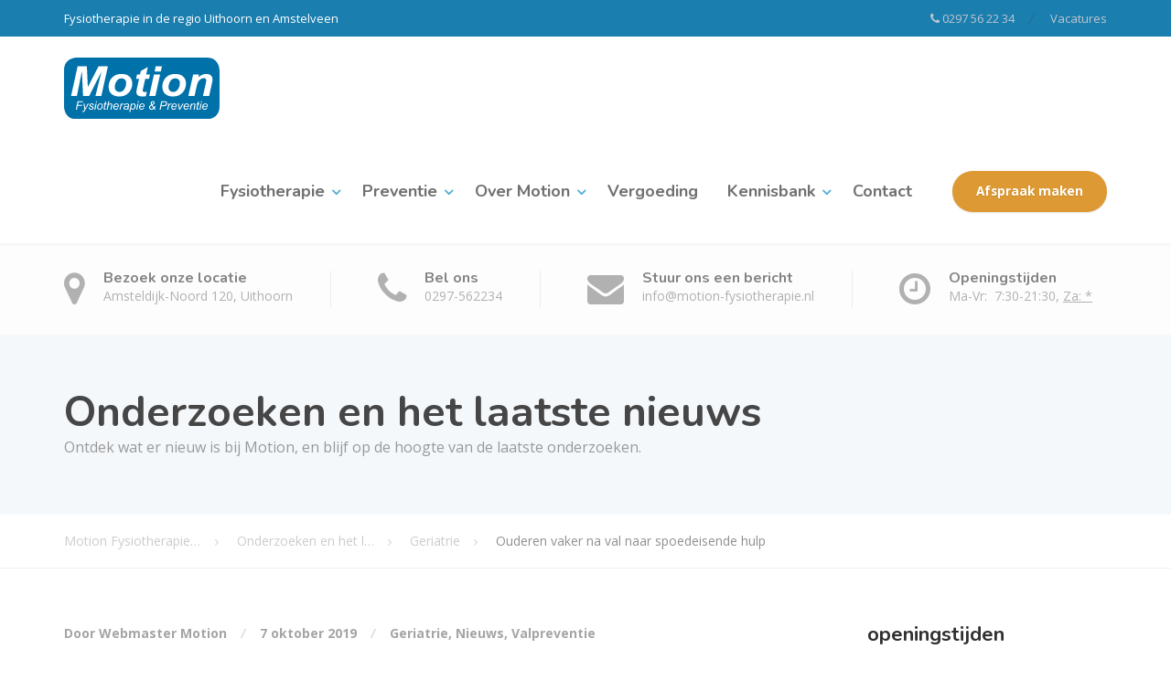

--- FILE ---
content_type: text/html; charset=UTF-8
request_url: https://www.motion-fysiotherapie.nl/ouderen-vaker-na-val-naar-spoedeisende-hulp/
body_size: 16250
content:
<!DOCTYPE html>
<html dir="ltr" lang="nl-NL" prefix="og: https://ogp.me/ns#">
<head>
<meta charset="UTF-8">
<meta name="viewport" content="width=device-width, initial-scale=1">
<link rel="pingback" href="https://www.motion-fysiotherapie.nl/xmlrpc.php">

<title>Ouderen vaker na val naar spoedeisende hulp | Motion Fysiotherapie en Preventie</title>

		<!-- All in One SEO 4.7.2 - aioseo.com -->
		<meta name="robots" content="max-image-preview:large" />
		<link rel="canonical" href="https://www.motion-fysiotherapie.nl/ouderen-vaker-na-val-naar-spoedeisende-hulp/" />
		<meta name="generator" content="All in One SEO (AIOSEO) 4.7.2" />
		<meta property="og:locale" content="nl_NL" />
		<meta property="og:site_name" content="Motion Fysiotherapie en Preventie | Fysiotherapie in de regio Uithoorn en Amstelveen" />
		<meta property="og:type" content="activity" />
		<meta property="og:title" content="Ouderen vaker na val naar spoedeisende hulp | Motion Fysiotherapie en Preventie" />
		<meta property="og:url" content="https://www.motion-fysiotherapie.nl/ouderen-vaker-na-val-naar-spoedeisende-hulp/" />
		<meta name="twitter:card" content="summary" />
		<meta name="twitter:title" content="Ouderen vaker na val naar spoedeisende hulp | Motion Fysiotherapie en Preventie" />
		<script type="application/ld+json" class="aioseo-schema">
			{"@context":"https:\/\/schema.org","@graph":[{"@type":"Article","@id":"https:\/\/www.motion-fysiotherapie.nl\/ouderen-vaker-na-val-naar-spoedeisende-hulp\/#article","name":"Ouderen vaker na val naar spoedeisende hulp | Motion Fysiotherapie en Preventie","headline":"Ouderen vaker na val naar spoedeisende hulp","author":{"@id":"https:\/\/www.motion-fysiotherapie.nl\/author\/wendy\/#author"},"publisher":{"@id":"https:\/\/www.motion-fysiotherapie.nl\/#organization"},"image":{"@type":"ImageObject","url":"https:\/\/www.motion-fysiotherapie.nl\/wp-content\/uploads\/2018\/03\/Logo-2013-1024x420-e1446128654239.jpg","@id":"https:\/\/www.motion-fysiotherapie.nl\/#articleImage","width":183,"height":75},"datePublished":"2019-10-07T11:00:02+01:00","dateModified":"2021-07-12T12:00:02+01:00","inLanguage":"nl-NL","mainEntityOfPage":{"@id":"https:\/\/www.motion-fysiotherapie.nl\/ouderen-vaker-na-val-naar-spoedeisende-hulp\/#webpage"},"isPartOf":{"@id":"https:\/\/www.motion-fysiotherapie.nl\/ouderen-vaker-na-val-naar-spoedeisende-hulp\/#webpage"},"articleSection":"Geriatrie, Nieuws, Valpreventie"},{"@type":"BreadcrumbList","@id":"https:\/\/www.motion-fysiotherapie.nl\/ouderen-vaker-na-val-naar-spoedeisende-hulp\/#breadcrumblist","itemListElement":[{"@type":"ListItem","@id":"https:\/\/www.motion-fysiotherapie.nl\/#listItem","position":1,"name":"Home","item":"https:\/\/www.motion-fysiotherapie.nl\/","nextItem":"https:\/\/www.motion-fysiotherapie.nl\/ouderen-vaker-na-val-naar-spoedeisende-hulp\/#listItem"},{"@type":"ListItem","@id":"https:\/\/www.motion-fysiotherapie.nl\/ouderen-vaker-na-val-naar-spoedeisende-hulp\/#listItem","position":2,"name":"Ouderen vaker na val naar spoedeisende hulp","previousItem":"https:\/\/www.motion-fysiotherapie.nl\/#listItem"}]},{"@type":"Organization","@id":"https:\/\/www.motion-fysiotherapie.nl\/#organization","name":"Motion Fysiotherapie & Preventie","description":"Fysiotherapie in de regio Uithoorn en Amstelveen","url":"https:\/\/www.motion-fysiotherapie.nl\/","telephone":"+31297562234","logo":{"@type":"ImageObject","url":"https:\/\/www.motion-fysiotherapie.nl\/wp-content\/uploads\/2018\/03\/Logo-2013-1024x420-e1446128654239.jpg","@id":"https:\/\/www.motion-fysiotherapie.nl\/ouderen-vaker-na-val-naar-spoedeisende-hulp\/#organizationLogo","width":183,"height":75},"image":{"@id":"https:\/\/www.motion-fysiotherapie.nl\/ouderen-vaker-na-val-naar-spoedeisende-hulp\/#organizationLogo"}},{"@type":"Person","@id":"https:\/\/www.motion-fysiotherapie.nl\/author\/wendy\/#author","url":"https:\/\/www.motion-fysiotherapie.nl\/author\/wendy\/","name":"Webmaster Motion","image":{"@type":"ImageObject","@id":"https:\/\/www.motion-fysiotherapie.nl\/ouderen-vaker-na-val-naar-spoedeisende-hulp\/#authorImage","url":"https:\/\/secure.gravatar.com\/avatar\/ab80409c3ce762dcd0f44a8ea0f29fe3?s=96&d=mm&r=g","width":96,"height":96,"caption":"Webmaster Motion"}},{"@type":"WebPage","@id":"https:\/\/www.motion-fysiotherapie.nl\/ouderen-vaker-na-val-naar-spoedeisende-hulp\/#webpage","url":"https:\/\/www.motion-fysiotherapie.nl\/ouderen-vaker-na-val-naar-spoedeisende-hulp\/","name":"Ouderen vaker na val naar spoedeisende hulp | Motion Fysiotherapie en Preventie","inLanguage":"nl-NL","isPartOf":{"@id":"https:\/\/www.motion-fysiotherapie.nl\/#website"},"breadcrumb":{"@id":"https:\/\/www.motion-fysiotherapie.nl\/ouderen-vaker-na-val-naar-spoedeisende-hulp\/#breadcrumblist"},"author":{"@id":"https:\/\/www.motion-fysiotherapie.nl\/author\/wendy\/#author"},"creator":{"@id":"https:\/\/www.motion-fysiotherapie.nl\/author\/wendy\/#author"},"datePublished":"2019-10-07T11:00:02+01:00","dateModified":"2021-07-12T12:00:02+01:00"},{"@type":"WebSite","@id":"https:\/\/www.motion-fysiotherapie.nl\/#website","url":"https:\/\/www.motion-fysiotherapie.nl\/","name":"Motion Fysiotherapie en Preventie","description":"Fysiotherapie in de regio Uithoorn en Amstelveen","inLanguage":"nl-NL","publisher":{"@id":"https:\/\/www.motion-fysiotherapie.nl\/#organization"}}]}
		</script>
		<!-- All in One SEO -->

<link rel='dns-prefetch' href='//fonts.googleapis.com' />
<link rel="alternate" type="application/rss+xml" title="Motion Fysiotherapie en Preventie &raquo; feed" href="https://www.motion-fysiotherapie.nl/feed/" />
<link rel="alternate" type="application/rss+xml" title="Motion Fysiotherapie en Preventie &raquo; reactiesfeed" href="https://www.motion-fysiotherapie.nl/comments/feed/" />
		<!-- This site uses the Google Analytics by MonsterInsights plugin v9.1.1 - Using Analytics tracking - https://www.monsterinsights.com/ -->
		<!-- Opmerking: MonsterInsights is momenteel niet geconfigureerd op deze site. De site eigenaar moet authenticeren met Google Analytics in de MonsterInsights instellingen scherm. -->
					<!-- No tracking code set -->
				<!-- / Google Analytics by MonsterInsights -->
		<script type="text/javascript">
/* <![CDATA[ */
window._wpemojiSettings = {"baseUrl":"https:\/\/s.w.org\/images\/core\/emoji\/15.0.3\/72x72\/","ext":".png","svgUrl":"https:\/\/s.w.org\/images\/core\/emoji\/15.0.3\/svg\/","svgExt":".svg","source":{"concatemoji":"https:\/\/www.motion-fysiotherapie.nl\/wp-includes\/js\/wp-emoji-release.min.js?ver=6.6.4"}};
/*! This file is auto-generated */
!function(i,n){var o,s,e;function c(e){try{var t={supportTests:e,timestamp:(new Date).valueOf()};sessionStorage.setItem(o,JSON.stringify(t))}catch(e){}}function p(e,t,n){e.clearRect(0,0,e.canvas.width,e.canvas.height),e.fillText(t,0,0);var t=new Uint32Array(e.getImageData(0,0,e.canvas.width,e.canvas.height).data),r=(e.clearRect(0,0,e.canvas.width,e.canvas.height),e.fillText(n,0,0),new Uint32Array(e.getImageData(0,0,e.canvas.width,e.canvas.height).data));return t.every(function(e,t){return e===r[t]})}function u(e,t,n){switch(t){case"flag":return n(e,"\ud83c\udff3\ufe0f\u200d\u26a7\ufe0f","\ud83c\udff3\ufe0f\u200b\u26a7\ufe0f")?!1:!n(e,"\ud83c\uddfa\ud83c\uddf3","\ud83c\uddfa\u200b\ud83c\uddf3")&&!n(e,"\ud83c\udff4\udb40\udc67\udb40\udc62\udb40\udc65\udb40\udc6e\udb40\udc67\udb40\udc7f","\ud83c\udff4\u200b\udb40\udc67\u200b\udb40\udc62\u200b\udb40\udc65\u200b\udb40\udc6e\u200b\udb40\udc67\u200b\udb40\udc7f");case"emoji":return!n(e,"\ud83d\udc26\u200d\u2b1b","\ud83d\udc26\u200b\u2b1b")}return!1}function f(e,t,n){var r="undefined"!=typeof WorkerGlobalScope&&self instanceof WorkerGlobalScope?new OffscreenCanvas(300,150):i.createElement("canvas"),a=r.getContext("2d",{willReadFrequently:!0}),o=(a.textBaseline="top",a.font="600 32px Arial",{});return e.forEach(function(e){o[e]=t(a,e,n)}),o}function t(e){var t=i.createElement("script");t.src=e,t.defer=!0,i.head.appendChild(t)}"undefined"!=typeof Promise&&(o="wpEmojiSettingsSupports",s=["flag","emoji"],n.supports={everything:!0,everythingExceptFlag:!0},e=new Promise(function(e){i.addEventListener("DOMContentLoaded",e,{once:!0})}),new Promise(function(t){var n=function(){try{var e=JSON.parse(sessionStorage.getItem(o));if("object"==typeof e&&"number"==typeof e.timestamp&&(new Date).valueOf()<e.timestamp+604800&&"object"==typeof e.supportTests)return e.supportTests}catch(e){}return null}();if(!n){if("undefined"!=typeof Worker&&"undefined"!=typeof OffscreenCanvas&&"undefined"!=typeof URL&&URL.createObjectURL&&"undefined"!=typeof Blob)try{var e="postMessage("+f.toString()+"("+[JSON.stringify(s),u.toString(),p.toString()].join(",")+"));",r=new Blob([e],{type:"text/javascript"}),a=new Worker(URL.createObjectURL(r),{name:"wpTestEmojiSupports"});return void(a.onmessage=function(e){c(n=e.data),a.terminate(),t(n)})}catch(e){}c(n=f(s,u,p))}t(n)}).then(function(e){for(var t in e)n.supports[t]=e[t],n.supports.everything=n.supports.everything&&n.supports[t],"flag"!==t&&(n.supports.everythingExceptFlag=n.supports.everythingExceptFlag&&n.supports[t]);n.supports.everythingExceptFlag=n.supports.everythingExceptFlag&&!n.supports.flag,n.DOMReady=!1,n.readyCallback=function(){n.DOMReady=!0}}).then(function(){return e}).then(function(){var e;n.supports.everything||(n.readyCallback(),(e=n.source||{}).concatemoji?t(e.concatemoji):e.wpemoji&&e.twemoji&&(t(e.twemoji),t(e.wpemoji)))}))}((window,document),window._wpemojiSettings);
/* ]]> */
</script>
<style id='wp-emoji-styles-inline-css' type='text/css'>

	img.wp-smiley, img.emoji {
		display: inline !important;
		border: none !important;
		box-shadow: none !important;
		height: 1em !important;
		width: 1em !important;
		margin: 0 0.07em !important;
		vertical-align: -0.1em !important;
		background: none !important;
		padding: 0 !important;
	}
</style>
<link rel='stylesheet' id='wp-block-library-css' href='https://www.motion-fysiotherapie.nl/wp-includes/css/dist/block-library/style.min.css?ver=6.6.4' type='text/css' media='all' />
<style id='classic-theme-styles-inline-css' type='text/css'>
/*! This file is auto-generated */
.wp-block-button__link{color:#fff;background-color:#32373c;border-radius:9999px;box-shadow:none;text-decoration:none;padding:calc(.667em + 2px) calc(1.333em + 2px);font-size:1.125em}.wp-block-file__button{background:#32373c;color:#fff;text-decoration:none}
</style>
<style id='global-styles-inline-css' type='text/css'>
:root{--wp--preset--aspect-ratio--square: 1;--wp--preset--aspect-ratio--4-3: 4/3;--wp--preset--aspect-ratio--3-4: 3/4;--wp--preset--aspect-ratio--3-2: 3/2;--wp--preset--aspect-ratio--2-3: 2/3;--wp--preset--aspect-ratio--16-9: 16/9;--wp--preset--aspect-ratio--9-16: 9/16;--wp--preset--color--black: #000000;--wp--preset--color--cyan-bluish-gray: #abb8c3;--wp--preset--color--white: #ffffff;--wp--preset--color--pale-pink: #f78da7;--wp--preset--color--vivid-red: #cf2e2e;--wp--preset--color--luminous-vivid-orange: #ff6900;--wp--preset--color--luminous-vivid-amber: #fcb900;--wp--preset--color--light-green-cyan: #7bdcb5;--wp--preset--color--vivid-green-cyan: #00d084;--wp--preset--color--pale-cyan-blue: #8ed1fc;--wp--preset--color--vivid-cyan-blue: #0693e3;--wp--preset--color--vivid-purple: #9b51e0;--wp--preset--gradient--vivid-cyan-blue-to-vivid-purple: linear-gradient(135deg,rgba(6,147,227,1) 0%,rgb(155,81,224) 100%);--wp--preset--gradient--light-green-cyan-to-vivid-green-cyan: linear-gradient(135deg,rgb(122,220,180) 0%,rgb(0,208,130) 100%);--wp--preset--gradient--luminous-vivid-amber-to-luminous-vivid-orange: linear-gradient(135deg,rgba(252,185,0,1) 0%,rgba(255,105,0,1) 100%);--wp--preset--gradient--luminous-vivid-orange-to-vivid-red: linear-gradient(135deg,rgba(255,105,0,1) 0%,rgb(207,46,46) 100%);--wp--preset--gradient--very-light-gray-to-cyan-bluish-gray: linear-gradient(135deg,rgb(238,238,238) 0%,rgb(169,184,195) 100%);--wp--preset--gradient--cool-to-warm-spectrum: linear-gradient(135deg,rgb(74,234,220) 0%,rgb(151,120,209) 20%,rgb(207,42,186) 40%,rgb(238,44,130) 60%,rgb(251,105,98) 80%,rgb(254,248,76) 100%);--wp--preset--gradient--blush-light-purple: linear-gradient(135deg,rgb(255,206,236) 0%,rgb(152,150,240) 100%);--wp--preset--gradient--blush-bordeaux: linear-gradient(135deg,rgb(254,205,165) 0%,rgb(254,45,45) 50%,rgb(107,0,62) 100%);--wp--preset--gradient--luminous-dusk: linear-gradient(135deg,rgb(255,203,112) 0%,rgb(199,81,192) 50%,rgb(65,88,208) 100%);--wp--preset--gradient--pale-ocean: linear-gradient(135deg,rgb(255,245,203) 0%,rgb(182,227,212) 50%,rgb(51,167,181) 100%);--wp--preset--gradient--electric-grass: linear-gradient(135deg,rgb(202,248,128) 0%,rgb(113,206,126) 100%);--wp--preset--gradient--midnight: linear-gradient(135deg,rgb(2,3,129) 0%,rgb(40,116,252) 100%);--wp--preset--font-size--small: 13px;--wp--preset--font-size--medium: 20px;--wp--preset--font-size--large: 36px;--wp--preset--font-size--x-large: 42px;--wp--preset--spacing--20: 0.44rem;--wp--preset--spacing--30: 0.67rem;--wp--preset--spacing--40: 1rem;--wp--preset--spacing--50: 1.5rem;--wp--preset--spacing--60: 2.25rem;--wp--preset--spacing--70: 3.38rem;--wp--preset--spacing--80: 5.06rem;--wp--preset--shadow--natural: 6px 6px 9px rgba(0, 0, 0, 0.2);--wp--preset--shadow--deep: 12px 12px 50px rgba(0, 0, 0, 0.4);--wp--preset--shadow--sharp: 6px 6px 0px rgba(0, 0, 0, 0.2);--wp--preset--shadow--outlined: 6px 6px 0px -3px rgba(255, 255, 255, 1), 6px 6px rgba(0, 0, 0, 1);--wp--preset--shadow--crisp: 6px 6px 0px rgba(0, 0, 0, 1);}:where(.is-layout-flex){gap: 0.5em;}:where(.is-layout-grid){gap: 0.5em;}body .is-layout-flex{display: flex;}.is-layout-flex{flex-wrap: wrap;align-items: center;}.is-layout-flex > :is(*, div){margin: 0;}body .is-layout-grid{display: grid;}.is-layout-grid > :is(*, div){margin: 0;}:where(.wp-block-columns.is-layout-flex){gap: 2em;}:where(.wp-block-columns.is-layout-grid){gap: 2em;}:where(.wp-block-post-template.is-layout-flex){gap: 1.25em;}:where(.wp-block-post-template.is-layout-grid){gap: 1.25em;}.has-black-color{color: var(--wp--preset--color--black) !important;}.has-cyan-bluish-gray-color{color: var(--wp--preset--color--cyan-bluish-gray) !important;}.has-white-color{color: var(--wp--preset--color--white) !important;}.has-pale-pink-color{color: var(--wp--preset--color--pale-pink) !important;}.has-vivid-red-color{color: var(--wp--preset--color--vivid-red) !important;}.has-luminous-vivid-orange-color{color: var(--wp--preset--color--luminous-vivid-orange) !important;}.has-luminous-vivid-amber-color{color: var(--wp--preset--color--luminous-vivid-amber) !important;}.has-light-green-cyan-color{color: var(--wp--preset--color--light-green-cyan) !important;}.has-vivid-green-cyan-color{color: var(--wp--preset--color--vivid-green-cyan) !important;}.has-pale-cyan-blue-color{color: var(--wp--preset--color--pale-cyan-blue) !important;}.has-vivid-cyan-blue-color{color: var(--wp--preset--color--vivid-cyan-blue) !important;}.has-vivid-purple-color{color: var(--wp--preset--color--vivid-purple) !important;}.has-black-background-color{background-color: var(--wp--preset--color--black) !important;}.has-cyan-bluish-gray-background-color{background-color: var(--wp--preset--color--cyan-bluish-gray) !important;}.has-white-background-color{background-color: var(--wp--preset--color--white) !important;}.has-pale-pink-background-color{background-color: var(--wp--preset--color--pale-pink) !important;}.has-vivid-red-background-color{background-color: var(--wp--preset--color--vivid-red) !important;}.has-luminous-vivid-orange-background-color{background-color: var(--wp--preset--color--luminous-vivid-orange) !important;}.has-luminous-vivid-amber-background-color{background-color: var(--wp--preset--color--luminous-vivid-amber) !important;}.has-light-green-cyan-background-color{background-color: var(--wp--preset--color--light-green-cyan) !important;}.has-vivid-green-cyan-background-color{background-color: var(--wp--preset--color--vivid-green-cyan) !important;}.has-pale-cyan-blue-background-color{background-color: var(--wp--preset--color--pale-cyan-blue) !important;}.has-vivid-cyan-blue-background-color{background-color: var(--wp--preset--color--vivid-cyan-blue) !important;}.has-vivid-purple-background-color{background-color: var(--wp--preset--color--vivid-purple) !important;}.has-black-border-color{border-color: var(--wp--preset--color--black) !important;}.has-cyan-bluish-gray-border-color{border-color: var(--wp--preset--color--cyan-bluish-gray) !important;}.has-white-border-color{border-color: var(--wp--preset--color--white) !important;}.has-pale-pink-border-color{border-color: var(--wp--preset--color--pale-pink) !important;}.has-vivid-red-border-color{border-color: var(--wp--preset--color--vivid-red) !important;}.has-luminous-vivid-orange-border-color{border-color: var(--wp--preset--color--luminous-vivid-orange) !important;}.has-luminous-vivid-amber-border-color{border-color: var(--wp--preset--color--luminous-vivid-amber) !important;}.has-light-green-cyan-border-color{border-color: var(--wp--preset--color--light-green-cyan) !important;}.has-vivid-green-cyan-border-color{border-color: var(--wp--preset--color--vivid-green-cyan) !important;}.has-pale-cyan-blue-border-color{border-color: var(--wp--preset--color--pale-cyan-blue) !important;}.has-vivid-cyan-blue-border-color{border-color: var(--wp--preset--color--vivid-cyan-blue) !important;}.has-vivid-purple-border-color{border-color: var(--wp--preset--color--vivid-purple) !important;}.has-vivid-cyan-blue-to-vivid-purple-gradient-background{background: var(--wp--preset--gradient--vivid-cyan-blue-to-vivid-purple) !important;}.has-light-green-cyan-to-vivid-green-cyan-gradient-background{background: var(--wp--preset--gradient--light-green-cyan-to-vivid-green-cyan) !important;}.has-luminous-vivid-amber-to-luminous-vivid-orange-gradient-background{background: var(--wp--preset--gradient--luminous-vivid-amber-to-luminous-vivid-orange) !important;}.has-luminous-vivid-orange-to-vivid-red-gradient-background{background: var(--wp--preset--gradient--luminous-vivid-orange-to-vivid-red) !important;}.has-very-light-gray-to-cyan-bluish-gray-gradient-background{background: var(--wp--preset--gradient--very-light-gray-to-cyan-bluish-gray) !important;}.has-cool-to-warm-spectrum-gradient-background{background: var(--wp--preset--gradient--cool-to-warm-spectrum) !important;}.has-blush-light-purple-gradient-background{background: var(--wp--preset--gradient--blush-light-purple) !important;}.has-blush-bordeaux-gradient-background{background: var(--wp--preset--gradient--blush-bordeaux) !important;}.has-luminous-dusk-gradient-background{background: var(--wp--preset--gradient--luminous-dusk) !important;}.has-pale-ocean-gradient-background{background: var(--wp--preset--gradient--pale-ocean) !important;}.has-electric-grass-gradient-background{background: var(--wp--preset--gradient--electric-grass) !important;}.has-midnight-gradient-background{background: var(--wp--preset--gradient--midnight) !important;}.has-small-font-size{font-size: var(--wp--preset--font-size--small) !important;}.has-medium-font-size{font-size: var(--wp--preset--font-size--medium) !important;}.has-large-font-size{font-size: var(--wp--preset--font-size--large) !important;}.has-x-large-font-size{font-size: var(--wp--preset--font-size--x-large) !important;}
:where(.wp-block-post-template.is-layout-flex){gap: 1.25em;}:where(.wp-block-post-template.is-layout-grid){gap: 1.25em;}
:where(.wp-block-columns.is-layout-flex){gap: 2em;}:where(.wp-block-columns.is-layout-grid){gap: 2em;}
:root :where(.wp-block-pullquote){font-size: 1.5em;line-height: 1.6;}
</style>
<link rel='stylesheet' id='awsm-team-css' href='https://www.motion-fysiotherapie.nl/wp-content/plugins/awsm-team-pro/css/team.min.css?ver=1.1' type='text/css' media='all' />
<link rel='stylesheet' id='contact-form-7-css' href='https://www.motion-fysiotherapie.nl/wp-content/plugins/contact-form-7/includes/css/styles.css?ver=5.9.8' type='text/css' media='all' />
<link rel='stylesheet' id='fancybox-for-wp-css' href='https://www.motion-fysiotherapie.nl/wp-content/plugins/fancybox-for-wordpress/assets/css/fancybox.css?ver=1.3.4' type='text/css' media='all' />
<link rel='stylesheet' id='ivory-search-styles-css' href='https://www.motion-fysiotherapie.nl/wp-content/plugins/add-search-to-menu/public/css/ivory-search.min.css?ver=5.5.7' type='text/css' media='all' />
<link rel='stylesheet' id='physio-qt-style-css' href='https://www.motion-fysiotherapie.nl/wp-content/themes/physio-qt/style.css?ver=1.6.1' type='text/css' media='all' />
<link rel='stylesheet' id='google-fonts-css' href='//fonts.googleapis.com/css?family=Open+Sans%3A400%2C700%7CNunito%3A400%2C700&#038;subset=latin%2Clatin-ext' type='text/css' media='all' />
<script type="text/javascript" src="https://www.motion-fysiotherapie.nl/wp-includes/js/jquery/jquery.min.js?ver=3.7.1" id="jquery-core-js"></script>
<script type="text/javascript" src="https://www.motion-fysiotherapie.nl/wp-includes/js/jquery/jquery-migrate.min.js?ver=3.4.1" id="jquery-migrate-js"></script>
<script type="text/javascript" src="https://www.motion-fysiotherapie.nl/wp-content/plugins/fancybox-for-wordpress/assets/js/jquery.fancybox.js?ver=1.3.4" id="fancybox-for-wp-js"></script>
<script type="text/javascript" src="https://www.motion-fysiotherapie.nl/wp-content/themes/physio-qt/assets/js/modernizr-custom.js" id="physio-qt-modernizr-js"></script>
<link rel="https://api.w.org/" href="https://www.motion-fysiotherapie.nl/wp-json/" /><link rel="alternate" title="JSON" type="application/json" href="https://www.motion-fysiotherapie.nl/wp-json/wp/v2/posts/11032" /><link rel="EditURI" type="application/rsd+xml" title="RSD" href="https://www.motion-fysiotherapie.nl/xmlrpc.php?rsd" />
<meta name="generator" content="WordPress 6.6.4" />
<link rel='shortlink' href='https://www.motion-fysiotherapie.nl/?p=11032' />
<link rel="alternate" title="oEmbed (JSON)" type="application/json+oembed" href="https://www.motion-fysiotherapie.nl/wp-json/oembed/1.0/embed?url=https%3A%2F%2Fwww.motion-fysiotherapie.nl%2Fouderen-vaker-na-val-naar-spoedeisende-hulp%2F" />
<link rel="alternate" title="oEmbed (XML)" type="text/xml+oembed" href="https://www.motion-fysiotherapie.nl/wp-json/oembed/1.0/embed?url=https%3A%2F%2Fwww.motion-fysiotherapie.nl%2Fouderen-vaker-na-val-naar-spoedeisende-hulp%2F&#038;format=xml" />

<!-- Fancybox for WordPress v3.3.4 -->
<style type="text/css">
	.fancybox-slide--image .fancybox-content{background-color: #FFFFFF}div.fancybox-caption{display:none !important;}
	
	img.fancybox-image{border-width:10px;border-color:#FFFFFF;border-style:solid;}
	div.fancybox-bg{background-color:rgba(102,102,102,0.3);opacity:1 !important;}div.fancybox-content{border-color:#FFFFFF}
	div#fancybox-title{background-color:#FFFFFF}
	div.fancybox-content{background-color:#FFFFFF}
	div#fancybox-title-inside{color:#333333}
	
	
	
	div.fancybox-caption p.caption-title{display:inline-block}
	div.fancybox-caption p.caption-title{font-size:14px}
	div.fancybox-caption p.caption-title{color:#333333}
	div.fancybox-caption {color:#333333}div.fancybox-caption p.caption-title {background:#fff; width:auto;padding:10px 30px;}div.fancybox-content p.caption-title{color:#333333;margin: 0;padding: 5px 0;}body.fancybox-active .fancybox-container .fancybox-stage .fancybox-content .fancybox-close-small{display:block;}
</style><script type="text/javascript">
	jQuery(function () {

		var mobileOnly = false;
		
		if (mobileOnly) {
			return;
		}

		jQuery.fn.getTitle = function () { // Copy the title of every IMG tag and add it to its parent A so that fancybox can show titles
			var arr = jQuery("a[data-fancybox]");
									jQuery.each(arr, function() {
										var title = jQuery(this).children("img").attr("title");
										var caption = jQuery(this).next("figcaption").html();
                                        if(caption && title){jQuery(this).attr("title",title+" " + caption)}else if(title){ jQuery(this).attr("title",title);}else if(caption){jQuery(this).attr("title",caption);}
									});			}

		// Supported file extensions

				var thumbnails = jQuery("a:has(img)").not(".nolightbox").not('.envira-gallery-link').not('.ngg-simplelightbox').filter(function () {
			return /\.(jpe?g|png|gif|mp4|webp|bmp|pdf)(\?[^/]*)*$/i.test(jQuery(this).attr('href'))
		});
		

		// Add data-type iframe for links that are not images or videos.
		var iframeLinks = jQuery('.fancyboxforwp').filter(function () {
			return !/\.(jpe?g|png|gif|mp4|webp|bmp|pdf)(\?[^/]*)*$/i.test(jQuery(this).attr('href'))
		}).filter(function () {
			return !/vimeo|youtube/i.test(jQuery(this).attr('href'))
		});
		iframeLinks.attr({"data-type": "iframe"}).getTitle();

				// Gallery All
		thumbnails.addClass("fancyboxforwp").attr("data-fancybox", "gallery").getTitle();
		iframeLinks.attr({"data-fancybox": "gallery"}).getTitle();

		// Gallery type NONE
		
		// Call fancybox and apply it on any link with a rel atribute that starts with "fancybox", with the options set on the admin panel
		jQuery("a.fancyboxforwp").fancyboxforwp({
			loop: false,
			smallBtn: true,
			zoomOpacity: "auto",
			animationEffect: "fade",
			animationDuration: 500,
			transitionEffect: "fade",
			transitionDuration: "300",
			overlayShow: true,
			overlayOpacity: "0.3",
			titleShow: true,
			titlePosition: "inside",
			keyboard: true,
			showCloseButton: true,
			arrows: true,
			clickContent:false,
			clickSlide: "close",
			mobile: {
				clickContent: function (current, event) {
					return current.type === "image" ? "toggleControls" : false;
				},
				clickSlide: function (current, event) {
					return current.type === "image" ? "close" : "close";
				},
			},
			wheel: false,
			toolbar: true,
			preventCaptionOverlap: true,
			onInit: function() { },			onDeactivate
	: function() { },		beforeClose: function() { },			afterShow: function(instance) { jQuery( ".fancybox-image" ).on("click", function( ){ ( instance.isScaledDown() ) ? instance.scaleToActual() : instance.scaleToFit() }) },				afterClose: function() { },					caption : function( instance, item ) {var title ="";if("undefined" != typeof jQuery(this).context ){var title = jQuery(this).context.title;} else { var title = ("undefined" != typeof jQuery(this).attr("title")) ? jQuery(this).attr("title") : false;}var caption = jQuery(this).data('caption') || '';if ( item.type === 'image' && title.length ) {caption = (caption.length ? caption + '<br />' : '') + '<p class="caption-title">'+title+'</p>' ;}return caption;},
		afterLoad : function( instance, current ) {current.$content.append('<div class=\"fancybox-custom-caption inside-caption\" style=\" position: absolute;left:0;right:0;color:#000;margin:0 auto;bottom:0;text-align:center;background-color:#FFFFFF \">' + current.opts.caption + '</div>');},
			})
		;

			})
</script>
<!-- END Fancybox for WordPress -->
<style id="physio-inline-customizer-css" type="text/css">body,button,input,select,textarea,.btn,.main-navigation .sub-menu li a,.jumbotron .jumbotron-caption .caption-small-heading,.page-header--subtitle,.featured-page .featured-page--image .featured-page--overlay .overlay--center span,.brochure span,.news-posts-block .widget-title a,.panel-group .panel .panel-heading .panel-title a {font-family: 'Open Sans';}body {font-size: 14px;}h1,h2,h3,h4,h5,h6,.main-navigation > li > a,.brochure,.testimonials .testimonial--author,.call-to-action .call-to-action--content .call-to-action--title,.counter .counter--text .counter--number {font-family: 'Nunito';}.header-wrapper .header-logo img {width: 180px;}.header .header-topbar {background: #1a7eaf;}.header .header-topbar,.header .header-topbar .header-topbar-sidebar .icon-box--title {color: #ffffff;}.header .header-topbar a,.header .header-topbar .header-topbar-sidebar a.icon-box .icon-box--title {color: #ffffff;}.header .header-topbar a:hover,.header .header-topbar .header-topbar-sidebar a.icon-box:hover .icon-box--title {color: #ffffff;}.header-topbar-sidebar .menu .sub-menu > li > a {color: #ffffff;background: #56afd5;}.header-topbar-sidebar .menu .sub-menu:after {border-bottom-color: #56afd5;}.header-wrapper {background-color: #ffffff;}.header-widgets {color: #838383;background: #ffffff;}.header-widgets .icon-box--title {color: #838383;}.header-widgets .icon-box--icon i,.header-widgets .icon-box--description,.header-widgets .social-icons a {color: #bfbfbf;}.header-widgets .icon-box:hover .icon-box--icon i,.header-widgets .social-icons a:hover {color: #a1a1a1;}@media(min-width: 992px) {.header-wrapper {background-color: #ffffff;}.header-widgets {background: rgba(255,255,255,0.8);}}.header .header-wrapper .featured-button a {color: #ffffff;background: #dd9933;}.header .header-wrapper .featured-button a:hover {background: #d8942e;}@media(max-width: 992px) {.main-navigation > li > a {color: #ffffff;background: #0071a9;}.main-navigation > li.current-menu-item > a,.main-navigation > li.current_page_parent a {color: #ffffff;}.main-navigation .sub-menu > li > a {color: #ffffff;background: #0071a9;}.main-navigation > li.nav-toggle-dropdown .nav-toggle-mobile-submenu {background: #0071a9;}.main-navigation .sub-menu > li.current-menu-item > a {color: #ffffff;}}@media(min-width: 992px) {.main-navigation > li > a {color: #707070;background: none;}.main-navigation > li.current-menu-item > a,.main-navigation > li.current-menu-ancestor > a,.main-navigation > li.menu-item-has-children::after {color: #56afd5;}.main-navigation > li:hover > a,.main-navigation > li.current-menu-item:hover > a,.main-navigation > li.menu-item-has-children:hover::after {color: #56afd5;}.main-navigation .sub-menu > li > a {color: #ffffff;border-top-color: #00679f;background: #0071a9;}.main-navigation .sub-menu > li:hover > a {background: #00679f;}}.page-header {text-align: left;background-image: url();background-color: #F5F8FB;}.page-header--title {color: #464646;}.page-header--subtitle {color: #999999;}.breadcrumbs {background: #ffffff;}.breadcrumbs a,.breadcrumbs a:hover {color: #cccccc;}.breadcrumbs span > span {color: #0071a9;}.widget-title {color: #303030;}.content-area span.normal {font-weight: normal;}body .layout-boxed { background: #ffffff;}body,.content-area .icon-box--description {color: #606060;}a,.jumbotron .jumbotron-caption .caption-small-heading,.featured-page .featured-page--content .featued-page--title:hover a,.news-posts-block .news-post--title a:hover,.content-area .icon-box--icon i,.team-member--name a:hover,.testimonials .testimonial--description,.content-area .opening-hours ul li.today {color: #0071a9;}a:hover {color: #006ca4;}.navbar-toggle,.search-submit,.content-area .icon-box:hover .icon-box--icon,.content-area .opening-hours ul li span.label,.team-member--social .overlay--center a:hover,.counter:hover .counter--icon {background: #0071a9;}.navbar-toggle:hover,.search-submit:hover {background: #006ca4;}.team-member--tag {color: #0071a9;}.news-posts-block .news-post--date,.testimonials .testimonial-control,.custom-table thead td,.content-area .widget_nav_menu,.hentry--post-thumbnail .meta-data--date,.content-area .featured-box,.panel-group .panel .panel-heading .panel-title a[aria-expanded=true],.featured-page .featured-page--image .featured-page--overlay .overlay--center span:hover {background: #0071a9;}.news-posts-block .news-post--date:hover,.testimonials .testimonial-control:hover {background: #006ca4;}.client-logos img:hover {border-color: #0071a9;}.btn.btn-primary,.pagination span.current,.pagination a:hover,.comments-area .comment-respond .comment-form .form-submit .submit {color: #ffffff;background: #0071a9;}.btn.btn-primary:hover,.btn.btn-primary:active:focus,.pagination span.current,.pagination a:hover,.comments-area .comment-respond .comment-form .form-submit .submit:hover {background: #006ca4;}.footer .footer--top {color: #C1C7CE;background: ;}.footer .icon-box--title {color: #fdffff;}.footer .icon-box--icon i,.footer .icon-box--description,.footer .social-icons a,.footer .icon-box:hover .icon-box--icon i,.footer .social-icons a:hover {color: #C1C7CE;}.footer--main-container {background-image: url(https://www.motion-fysiotherapie.nl/wp-content/themes/physio-qt/assets/images/footer_pattern.png);}.footer .footer--middle {color: #C1C7CE;background-color: ;}.footer .footer--middle .widget_nav_menu ul.menu li > a {color: #C1C7CE;}.footer .footer--middle .widget_nav_menu ul.menu li:hover > a,.footer .footer--middle .widget_nav_menu ul.menu li.current-menu-item > a {color: #ffffff;}.footer .widget-title {color: #ffffff;}.footer .footer--bottom {color: #909BA2;background: #555A5F;}.footer .footer--bottom a {color: #ffffff;}.footer .footer--bottom a:hover {color: #fafafa;}</style>
<style id="custom-css" type="text/css">.modal-style.style-1 figcaption { 
min-height: 140px;
}

@media only screen and (max-width:960px) {
.widget_nav_menu {
display: none !important;}

.breadcrumbs .container {
display: none}

.breadcrumbs{
  margin-bottom: 15px;
}
.header .header-wrapper .header-logo img {
max-height: 46px;
}
body:not(.home) .header .icon-box--icon{
margin: auto;
float: initial;
}
body:not(.home) .header-widgets .icon-box--title {
white-space: nowrap;
    overflow: hidden;
    text-overflow: ellipsis;
}
body:not(.home) .header-widgets .icon-box--text {
float: none;
text-align: center;
/*display: none;*/
white-space: nowrap;
    overflow: hidden;
    text-overflow: ellipsis;
}
body:not(.home) .header-widgets .widget{
width: 25%;
border-bottom: none;
}
body:not(.home) .icon-box{
padding-left: 5px;
padding-right: 5px;
border-right: 1px dotted rgba(50,50,50,.1);
}


.page-header .page-header--wrap {
    padding: 15px 0 17px 0;
}

/* div.header-widgets {
  display: none;
}
.home div.header-widgets {
 display:block !important;
} */
}
.modal-style.style-1 figcaption {opacity: 1;
    transform: scale(1);
    position: relative;
    left: 0;
    right: 0;
    top: 0;
    background: white;
    color: #999999;
    border-radius: 0 0 6px 6px;
    
}

element.style {
}
.awsm-grid figure {
    position: relative;
    margin: 0!important;
}
.awsm-grid-wrapper figure{
box-shadow: 0 1px 3px rgba(0, 0, 0, 0.1);
}
.modal-style.style-1 figcaption h3{
color: #999999;
}
.textwidget .modal-style.style-1 figcaption  p:last-of-type{
height:0;
}
.awsm-grid-wrapper .awsm-grid {
    padding: 0 0;
}
.breadcrumbs span[property="name"] {
    display: inline-block;
    padding: 0;
    margin-top: -3px;
    vertical-align: middle;
    max-width: 150px;
    white-space: nowrap;
    overflow: hidden;
    text-overflow: ellipsis;
}
.video-container {
position: relative;
padding-bottom: 56.25%;
padding-top: 30px; height: 0; overflow: hidden;
}

.video-container iframe,
.video-container object,
.video-container embed {
position: absolute;
top: 0;
left: 0;
width: 100%;
height: 100%;
}
ul.spaced li {
 margin-top:5px;
}

@media (min-width: 992px) {
.header .header-wrapper .header-logo {width:170px}
.jumbotron .jumbotron-caption .caption-heading h1 {
    font-size: 40px;
    text-shadow: 0px 2px 10px rgba(0, 0, 0, 0.9);
}
}

.jumbotron .jumbotron-caption .caption-small-heading {
    text-shadow: 1px 1px 3px rgb(30,30,30,.9);
    color: #add;
}

.header-widgets .icon-box--icon i, .header-widgets .icon-box--description, .header-widgets .social-icons a {
    color: #b1b1b1;
}


@media (min-width: 1200px)
.header-widgets .widget::after {
    position: absolute;
    content: "";
    top: 30px;
    right: -42px;
    width: 1px;
    height: calc(100% - 60px);
    background: rgba(50, 50, 50, 0.1);
}

@media (min-width: 992px)
.header-widgets {
    background: rgba(255,255,255,0.85);
}


body, .content-area .icon-box--description {
    color: #909090;
}

.call-to-action.cta-block .call-to-action--content .call-to-action--title {
    text-shadow: 0 0 8px black, 0 0 8px black;
}

.call-to-action .btn.btn-outline {
    color: rgba(255, 255, 255, .9);
    border: 2px solid rgba(255, 255, 255, 0.2);
    text-shadow: 0 0 3px black, 0 0 25px black;
}

#awsm-team-10001 .awsm-grid-card, #awsm-team-10131  .awsm-grid-card, #awsm-team-10357 .awsm-grid-card {
    width: 100%;
}
/*
#menu-item-10014 a  {
    background: #e2e2e2;
    color: #a5a5a5;
}
#menu-item-10014:hover a  {
    background: #d2d2d2;
    color: #959595;
}*/

.my-table thead td {
    background: #0071A8;
    padding: 15px 30px;
    color: #ffffff;
    font-weight: bold;
    font-size: 15px;
    border: none;
}

.awsm-grid.list-style figcaption {
    padding: 1.5em;
}
.list-style .awsm-contact-info a {
     padding: 12px 28px; 
    width: auto; 
}

.awsm-icon-mail3, .awsm-icon-mail2, .awsm-icon-mail1, .awsm-icon-mail {
font-size:2em;
}
.awsm-icon-mail3:after, .awsm-icon-mail2:after, .awsm-icon-mail1:after, .awsm-icon-mail:after {
content: " Email";
font-family: "Open Sans";
font-size: .5em;
display: block;
margin-top:5px;
}

@media (min-width: 992px) {
#menu-item-10268 ul.sub-menu {
  margin-top: -200px; !important
}
}</style>
<link rel="icon" href="https://www.motion-fysiotherapie.nl/wp-content/uploads/2018/07/cropped-1424329_576179512476325_1786335187_n-32x32.png" sizes="32x32" />
<link rel="icon" href="https://www.motion-fysiotherapie.nl/wp-content/uploads/2018/07/cropped-1424329_576179512476325_1786335187_n-192x192.png" sizes="192x192" />
<link rel="apple-touch-icon" href="https://www.motion-fysiotherapie.nl/wp-content/uploads/2018/07/cropped-1424329_576179512476325_1786335187_n-180x180.png" />
<meta name="msapplication-TileImage" content="https://www.motion-fysiotherapie.nl/wp-content/uploads/2018/07/cropped-1424329_576179512476325_1786335187_n-270x270.png" />
</head>

<body class="post-template-default single single-post postid-11032 single-format-standard physio-qt doubletap widget-bar-overlay">
<div class="layout-boxed">

<header class="header">
	
			<div class="header-topbar">
			<div class="container">
				<div class="row">
					<div class="col-xs-12 col-md-4">
						<div class="header-topbar-sidebar topbar-left">
															<div class="header-description">Fysiotherapie in de regio Uithoorn en Amstelveen</div>
													</div>
					</div>
					<div class="col-xs-12 col-md-8">
						<div class="header-topbar-sidebar topbar-right">
															<ul id="menu-topbar-navigation" class="menu"><li id="menu-item-7559" class="menu-item menu-item-type-custom menu-item-object-custom menu-item-7559"><a href="tel:+31297562234"><i class="fa fa-phone" aria-hidden=true></i> 0297 56 22 34</a></li>
<li id="menu-item-7540" class="menu-item menu-item-type-post_type menu-item-object-page menu-item-7540"><a href="https://www.motion-fysiotherapie.nl/werkenbij/">Vacatures</a></li>
</ul>													</div>
					</div>
			    </div>
			</div>
		</div>
	
	<div class="header-wrapper">
		<div class="container">

							<div class="featured-button hidden-md hidden-lg">
					<a href="https://motion-fysiotherapie.nl/afspraak" class="btn">
						Afspraak maken					</a>
				</div>
						
			<div class="header-logo">
				<a href="https://www.motion-fysiotherapie.nl/" title="Motion Fysiotherapie en Preventie">
												<img src="https://motion-fysiotherapie.nl/wp-content/uploads/2018/06/logo.svg" srcset="https://motion-fysiotherapie.nl/wp-content/uploads/2018/06/logo.svg" alt="Motion Fysiotherapie en Preventie">
									</a>
			</div>

			<div class="header-navigation" aria-label="Main Navigation">

				<button type="button" class="navbar-toggle collapsed" data-toggle="collapse" data-target="#navbar" aria-expanded="false" aria-controls="navbar">
					<span class="navbar-toggle-icon">
						<span class="icon-bar"></span>
						<span class="icon-bar"></span>
						<span class="icon-bar"></span>
					</span>
				</button>

				<nav id="navbar" class="collapse navbar-collapse">
					<ul id="menu-main-navigation" class="main-navigation"><li id="menu-item-7751" class="menu-item menu-item-type-post_type menu-item-object-page menu-item-has-children menu-item-7751" aria-haspopup="true" aria-expanded="false" tabindex="0"><a href="https://www.motion-fysiotherapie.nl/fysiotherapie-hulpvragen/">Fysiotherapie</a>
<ul class="sub-menu" role="menu">
	<li id="menu-item-9512" class="menu-item menu-item-type-post_type menu-item-object-page menu-item-has-children menu-item-9512" aria-haspopup="true" aria-expanded="false" tabindex="0"><a href="https://www.motion-fysiotherapie.nl/fysiotherapie-hulpvragen/bewegingsapparaat/">Bewegingsapparaat</a>
	<ul class="sub-menu" role="menu">
		<li id="menu-item-9576" class="menu-item menu-item-type-post_type menu-item-object-page menu-item-9576"><a href="https://www.motion-fysiotherapie.nl/fysiotherapie-hulpvragen/bewegingsapparaat/hand-en-polsproblemen/">Hand- en polsproblemen</a></li>
		<li id="menu-item-9562" class="menu-item menu-item-type-post_type menu-item-object-page menu-item-9562"><a href="https://www.motion-fysiotherapie.nl/fysiotherapie-hulpvragen/bewegingsapparaat/spier-peesklachten/">Spier- en peesklachten</a></li>
		<li id="menu-item-9563" class="menu-item menu-item-type-post_type menu-item-object-page menu-item-9563"><a href="https://www.motion-fysiotherapie.nl/fysiotherapie-hulpvragen/bewegingsapparaat/sport/">Sportfysiotherapie</a></li>
		<li id="menu-item-9564" class="menu-item menu-item-type-post_type menu-item-object-page menu-item-9564"><a href="https://www.motion-fysiotherapie.nl/fysiotherapie-hulpvragen/bewegingsapparaat/orthopedie/">Orthopedie</a></li>
	</ul>
</li>
	<li id="menu-item-7759" class="menu-item menu-item-type-post_type menu-item-object-page menu-item-7759"><a href="https://www.motion-fysiotherapie.nl/fysiotherapie-hulpvragen/duizeligheid-hoofdpijn/">Duizeligheid / Hoofdpijn</a></li>
	<li id="menu-item-7758" class="menu-item menu-item-type-post_type menu-item-object-page menu-item-7758"><a href="https://www.motion-fysiotherapie.nl/fysiotherapie-hulpvragen/geriatrie/">Geriatrie <small>(Kwetsbare ouderen)</small></a></li>
	<li id="menu-item-7753" class="menu-item menu-item-type-post_type menu-item-object-page menu-item-7753"><a href="https://www.motion-fysiotherapie.nl/fysiotherapie-hulpvragen/hart-vaat-en-longfysiotherapie/">Hart-, Vaat- en Longfysiotherapie</a></li>
	<li id="menu-item-7756" class="menu-item menu-item-type-post_type menu-item-object-page menu-item-7756"><a href="https://www.motion-fysiotherapie.nl/fysiotherapie-hulpvragen/neurologie/">Neurologie</a></li>
	<li id="menu-item-7760" class="menu-item menu-item-type-post_type menu-item-object-page menu-item-7760"><a href="https://www.motion-fysiotherapie.nl/fysiotherapie-hulpvragen/oncologie/">Oncologie</a></li>
	<li id="menu-item-10268" class="menu-item menu-item-type-custom menu-item-object-custom menu-item-has-children menu-item-10268" aria-haspopup="true" aria-expanded="false" tabindex="0"><a href="#menu-footer-navigation">Overige: Behandelmethoden</a>
	<ul class="sub-menu" role="menu">
		<li id="menu-item-11944" class="menu-item menu-item-type-post_type menu-item-object-page menu-item-11944"><a href="https://www.motion-fysiotherapie.nl/oedeem-therapie/">Oedeem therapie</a></li>
		<li id="menu-item-11829" class="menu-item menu-item-type-post_type menu-item-object-page menu-item-11829"><a href="https://www.motion-fysiotherapie.nl/fysiotherapie-gli/">GLI</a></li>
		<li id="menu-item-10438" class="menu-item menu-item-type-post_type menu-item-object-page menu-item-10438"><a href="https://www.motion-fysiotherapie.nl/fysiotherapie/beweegprogrammas/">Beweegprogramma’s</a></li>
		<li id="menu-item-10439" class="menu-item menu-item-type-post_type menu-item-object-page menu-item-10439"><a href="https://www.motion-fysiotherapie.nl/fysiotherapie/dry-needling/">Dry Needling en Triggerpoints</a></li>
		<li id="menu-item-10442" class="menu-item menu-item-type-post_type menu-item-object-page menu-item-10442"><a href="https://www.motion-fysiotherapie.nl/fysiotherapie/echografische-diagnostiek/">Echografische diagnostiek</a></li>
		<li id="menu-item-10443" class="menu-item menu-item-type-post_type menu-item-object-page menu-item-10443"><a href="https://www.motion-fysiotherapie.nl/fysiotherapie/epte-echogeleide-percutanr-electrolyse/">EPTE (Echogeleide Percutane Electrolyse)</a></li>
		<li id="menu-item-10447" class="menu-item menu-item-type-post_type menu-item-object-page menu-item-10447"><a href="https://www.motion-fysiotherapie.nl/fysiotherapie/shockwave/">Shockwave</a></li>
	</ul>
</li>
</ul>
</li>
<li id="menu-item-7762" class="menu-item menu-item-type-post_type menu-item-object-page menu-item-has-children menu-item-7762" aria-haspopup="true" aria-expanded="false" tabindex="0"><a href="https://www.motion-fysiotherapie.nl/preventie/">Preventie</a>
<ul class="sub-menu" role="menu">
	<li id="menu-item-7764" class="menu-item menu-item-type-post_type menu-item-object-page menu-item-7764"><a href="https://www.motion-fysiotherapie.nl/preventie/jeugd-fitness/">Jeugd Fitness</a></li>
	<li id="menu-item-9515" class="menu-item menu-item-type-post_type menu-item-object-page menu-item-9515"><a href="https://www.motion-fysiotherapie.nl/preventie/">Motion Preventie</a></li>
	<li id="menu-item-7767" class="menu-item menu-item-type-post_type menu-item-object-page menu-item-has-children menu-item-7767" aria-haspopup="true" aria-expanded="false" tabindex="0"><a href="https://www.motion-fysiotherapie.nl/fysiotherapie-hulpvragen/geriatrie/valpreventie/">Valpreventie</a>
	<ul class="sub-menu" role="menu">
		<li id="menu-item-11283" class="menu-item menu-item-type-post_type menu-item-object-page menu-item-11283"><a href="https://www.motion-fysiotherapie.nl/valpreventie/">Valpreventie in Coronatijd</a></li>
	</ul>
</li>
	<li id="menu-item-9065" class="menu-item menu-item-type-post_type menu-item-object-page menu-item-9065"><a href="https://www.motion-fysiotherapie.nl/preventie/tarieven/">Prijslijst en tarieven</a></li>
</ul>
</li>
<li id="menu-item-7570" class="menu-item menu-item-type-post_type menu-item-object-page menu-item-has-children menu-item-7570" aria-haspopup="true" aria-expanded="false" tabindex="0"><a href="https://www.motion-fysiotherapie.nl/over-motion/">Over Motion</a>
<ul class="sub-menu" role="menu">
	<li id="menu-item-7817" class="menu-item menu-item-type-post_type menu-item-object-page menu-item-7817"><a href="https://www.motion-fysiotherapie.nl/kwaliteit/">Kwaliteit</a></li>
	<li id="menu-item-7719" class="menu-item menu-item-type-post_type menu-item-object-page menu-item-7719"><a href="https://www.motion-fysiotherapie.nl/wie-zijn-wij/">Medewerkers</a></li>
	<li id="menu-item-7710" class="menu-item menu-item-type-post_type menu-item-object-page menu-item-7710"><a href="https://www.motion-fysiotherapie.nl/openingstijden/">Openingstijden</a></li>
	<li id="menu-item-10352" class="menu-item menu-item-type-post_type menu-item-object-page menu-item-10352"><a href="https://www.motion-fysiotherapie.nl/over-motion/">Over Motion</a></li>
	<li id="menu-item-7721" class="menu-item menu-item-type-post_type menu-item-object-page menu-item-7721"><a href="https://www.motion-fysiotherapie.nl/samenwerkingsverbanden/">Samenwerkings­verbanden</a></li>
	<li id="menu-item-7720" class="menu-item menu-item-type-post_type menu-item-object-page menu-item-7720"><a href="https://www.motion-fysiotherapie.nl/sponsoring/">Sponsoring</a></li>
</ul>
</li>
<li id="menu-item-7787" class="menu-item menu-item-type-post_type menu-item-object-page menu-item-7787"><a href="https://www.motion-fysiotherapie.nl/vergoedingen-en-prijslijst-fysiotherapie/">Vergoeding</a></li>
<li id="menu-item-10353" class="menu-item menu-item-type-custom menu-item-object-custom menu-item-has-children menu-item-10353" aria-haspopup="true" aria-expanded="false" tabindex="0"><a href="#">Kennisbank</a>
<ul class="sub-menu" role="menu">
	<li id="menu-item-10236" class="menu-item menu-item-type-taxonomy menu-item-object-category current-post-ancestor current-menu-parent current-post-parent menu-item-10236"><a href="https://www.motion-fysiotherapie.nl/category/nieuws/">Nieuws</a></li>
	<li id="menu-item-9297" class="menu-item menu-item-type-post_type menu-item-object-page current_page_parent menu-item-9297"><a href="https://www.motion-fysiotherapie.nl/nieuws/">Nieuwsarchief</a></li>
	<li id="menu-item-9290" class="menu-item menu-item-type-post_type menu-item-object-page menu-item-9290"><a href="https://www.motion-fysiotherapie.nl/informatie-voor-verwijzers/">Voor verwijzers</a></li>
</ul>
</li>
<li id="menu-item-7530" class="menu-item menu-item-type-post_type menu-item-object-page menu-item-7530"><a href="https://www.motion-fysiotherapie.nl/contact/">Contact</a></li>
</ul>				</nav>

									<div class="featured-button hidden-xs hidden-sm">
						<a href="https://motion-fysiotherapie.nl/afspraak" class="btn" target="_self">Afspraak maken</a>
					</div>
				
			</div>
		</div>
	</div>

	
	        <div class="header-widgets">
            <div class="container">
                <div class="widget widget-icon-box">				<a class="icon-box" href="https://maps.app.goo.gl/4fitVM6jCu6Zw3rh9" >
							<div class="icon-box--icon">
					<i class="fa fa-map-marker"></i>
				</div>
				<div class="icon-box--text">
											<h6 class="icon-box--title">Bezoek onze locatie</h6>
																<span class="icon-box--description">Amsteldijk-Noord 120, Uithoorn</span>
									</div>
			</a>

			</div><div class="widget widget-icon-box">				<a class="icon-box" href="tel:+31297562234" >
							<div class="icon-box--icon">
					<i class="fa fa-phone"></i>
				</div>
				<div class="icon-box--text">
											<h6 class="icon-box--title">Bel ons</h6>
																<span class="icon-box--description">0297-562234</span>
									</div>
			</a>

			</div><div class="widget widget-icon-box">				<a class="icon-box" href="mailto:info@motion-fysiotherapie.nl" >
							<div class="icon-box--icon">
					<i class="fa fa-envelope"></i>
				</div>
				<div class="icon-box--text">
											<h6 class="icon-box--title">Stuur ons een bericht</h6>
																<span class="icon-box--description">info@motion-fysiotherapie.nl</span>
									</div>
			</a>

			</div><div class="widget widget-icon-box">				<a class="icon-box" href="/over-ons/openingstijden" >
							<div class="icon-box--icon">
					<i class="fa fa-clock-o"></i>
				</div>
				<div class="icon-box--text">
											<h6 class="icon-box--title">Openingstijden</h6>
																<span class="icon-box--description">Ma-Vr:&nbsp;&nbsp;7:30-21:30, <u>Za: *</u></span>
									</div>
			</a>

			</div>            </div>
        </div>
    </header>
	<div class="page-header" style="">
		<div class="container">
			<div class="page-header--wrap" style="text-align: left; ">

				
									<h2 class="page-header--title" style="text-align: left; ">Onderzoeken en het laatste nieuws</h2>
				
									<h3 class="page-header--subtitle" style="">Ontdek wat er nieuw is bij Motion, en blijf op de hoogte van de laatste onderzoeken.</h3>
				
			</div>
		</div>
	</div>
	<div class="breadcrumbs">
		<div class="container">
			<!-- Breadcrumb NavXT 7.3.1 -->
<span property="itemListElement" typeof="ListItem"><a property="item" typeof="WebPage" title="Go to Motion Fysiotherapie en Preventie." href="https://www.motion-fysiotherapie.nl" class="home"><span property="name">Motion Fysiotherapie en Preventie</span></a><meta property="position" content="1"></span><span property="itemListElement" typeof="ListItem"><a property="item" typeof="WebPage" title="Go to Onderzoeken en het laatste nieuws." href="https://www.motion-fysiotherapie.nl/nieuws/" class="post-root post post-post"><span property="name">Onderzoeken en het laatste nieuws</span></a><meta property="position" content="2"></span><span property="itemListElement" typeof="ListItem"><a property="item" typeof="WebPage" title="Go to the Geriatrie category archives." href="https://www.motion-fysiotherapie.nl/category/geriatrie/" class="taxonomy category"><span property="name">Geriatrie</span></a><meta property="position" content="3"></span>Ouderen vaker na val naar spoedeisende hulp		</div>
	</div>

<div id="primary" class="content-area container">
	<div class="row">
			
		<main id="main" class="content col-xs-12 col-md-9">

			
				
<article id="post-11032" class="clearfix post-11032 post type-post status-publish format-standard hentry category-geriatrie category-nieuws category-valpreventie">
	
	<div class="hentry--content">
					<div class="hentry--meta-data">
				<span class="vcard author meta--author"><span class="fn">
					Door Webmaster Motion				</span></span>
				<span class="meta--seperator"></span>
				<span class="post-date updated meta-data--date">
					<time datetime="2019-10-07T11:00:02+01:00">7 oktober 2019</time>
				</span>
													<span class="meta--seperator"></span>
					<span class="meta--categories"> <a href="https://www.motion-fysiotherapie.nl/category/geriatrie/" rel="category tag">Geriatrie</a>, <a href="https://www.motion-fysiotherapie.nl/category/nieuws/" rel="category tag">Nieuws</a>, <a href="https://www.motion-fysiotherapie.nl/category/valpreventie/" rel="category tag">Valpreventie</a></span>
											</div>
		
		<h1 class="entry-title hentry--title">Ouderen vaker na val naar spoedeisende hulp</h1>		<p><strong>Ouderen komen steeds vaker na een val op de spoedeisende hulp terecht. In 2018 moesten 108.000 65-plussers zich in het ziekenhuis laten behandelen na een een valongeval in of om huis. Het aantal bezoeken aan de spoedeisende hulp na een val is de afgelopen tien jaar met 6 procent gestegen. Dat blijkt uit cijfers van het expertisecentrum VeiligheidNL.</strong></p>
<p><strong><br />
</strong>In 70 procent van gevallen ging het om ernstig letsel en 10 procent van de ouderen moest worden opgenomen in een verpleeghuis. Volgens VeiligheidNL komt de toename van het aantal ongevallen doordat ouderen langer alleen thuis wonen. De organisatie roept daarom op extra aandacht te geven aan &#8216;valpreventie&#8217; bij ouderen. &#8220;Inzet van effectieve valpreventie kan de toenemende zorgvraag terugdringen. Dat kan door ouderen met een verhoogd valrisico eerder in beeld te krijgen en deel te laten nemen aan bestaande effectieve valpreventieprogramma’s,&#8221; aldus Wietske Hoekstra van VeiligheidNL. (ANP)</p>
<p><em>Bron:www.skipr.nl</em></p>

	</div>

</article>

			</main>

							<div class="col-xs-12 col-md-3">
					<aside class="sidebar">
													<div class="widget widget_search"><h4 class="widget-title">openingstijden</h4><form role="search" method="get" class="search-form" action="https://www.motion-fysiotherapie.nl/">
				<label>
					<span class="screen-reader-text">Zoeken naar:</span>
					<input type="search" class="search-field" placeholder="Zoeken &hellip;" value="" name="s" />
				</label>
				<input type="submit" class="search-submit" value="Zoeken" />
			</form></div>
		<div class="widget widget_recent_entries">
		<h4 class="widget-title">Recente berichten</h4>
		<ul>
											<li>
					<a href="https://www.motion-fysiotherapie.nl/fysio-vacature/">Fysio vacature</a>
									</li>
											<li>
					<a href="https://www.motion-fysiotherapie.nl/wordt-jij-onze-nieuwe-collega/">Wordt jij onze nieuwe collega?</a>
									</li>
											<li>
					<a href="https://www.motion-fysiotherapie.nl/westwijk-fysio-powered-by-motion-fysiotherapie-preventie/">Westwijk Fysio powered by Motion Fysiotherapie &#038; Preventie</a>
									</li>
											<li>
					<a href="https://www.motion-fysiotherapie.nl/gecombineerde-leefstijlinterventie-gli/">Gecombineerde leefstijlinterventie/ GLI.</a>
									</li>
											<li>
					<a href="https://www.motion-fysiotherapie.nl/duizeligheid-bij-ouderen/">Duizeligheid bij ouderen</a>
									</li>
					</ul>

		</div><div class="widget widget_archive"><h4 class="widget-title">Archieven</h4>
			<ul>
					<li><a href='https://www.motion-fysiotherapie.nl/2025/11/'>november 2025</a></li>
	<li><a href='https://www.motion-fysiotherapie.nl/2022/11/'>november 2022</a></li>
	<li><a href='https://www.motion-fysiotherapie.nl/2022/03/'>maart 2022</a></li>
	<li><a href='https://www.motion-fysiotherapie.nl/2021/09/'>september 2021</a></li>
	<li><a href='https://www.motion-fysiotherapie.nl/2021/05/'>mei 2021</a></li>
	<li><a href='https://www.motion-fysiotherapie.nl/2020/12/'>december 2020</a></li>
	<li><a href='https://www.motion-fysiotherapie.nl/2020/11/'>november 2020</a></li>
	<li><a href='https://www.motion-fysiotherapie.nl/2020/10/'>oktober 2020</a></li>
	<li><a href='https://www.motion-fysiotherapie.nl/2020/09/'>september 2020</a></li>
	<li><a href='https://www.motion-fysiotherapie.nl/2020/08/'>augustus 2020</a></li>
	<li><a href='https://www.motion-fysiotherapie.nl/2020/07/'>juli 2020</a></li>
	<li><a href='https://www.motion-fysiotherapie.nl/2020/06/'>juni 2020</a></li>
	<li><a href='https://www.motion-fysiotherapie.nl/2020/05/'>mei 2020</a></li>
	<li><a href='https://www.motion-fysiotherapie.nl/2020/04/'>april 2020</a></li>
	<li><a href='https://www.motion-fysiotherapie.nl/2020/03/'>maart 2020</a></li>
	<li><a href='https://www.motion-fysiotherapie.nl/2020/02/'>februari 2020</a></li>
	<li><a href='https://www.motion-fysiotherapie.nl/2020/01/'>januari 2020</a></li>
	<li><a href='https://www.motion-fysiotherapie.nl/2019/12/'>december 2019</a></li>
	<li><a href='https://www.motion-fysiotherapie.nl/2019/10/'>oktober 2019</a></li>
	<li><a href='https://www.motion-fysiotherapie.nl/2019/09/'>september 2019</a></li>
	<li><a href='https://www.motion-fysiotherapie.nl/2019/08/'>augustus 2019</a></li>
	<li><a href='https://www.motion-fysiotherapie.nl/2019/07/'>juli 2019</a></li>
	<li><a href='https://www.motion-fysiotherapie.nl/2019/04/'>april 2019</a></li>
	<li><a href='https://www.motion-fysiotherapie.nl/2019/03/'>maart 2019</a></li>
	<li><a href='https://www.motion-fysiotherapie.nl/2019/02/'>februari 2019</a></li>
	<li><a href='https://www.motion-fysiotherapie.nl/2018/07/'>juli 2018</a></li>
	<li><a href='https://www.motion-fysiotherapie.nl/2018/06/'>juni 2018</a></li>
	<li><a href='https://www.motion-fysiotherapie.nl/2018/05/'>mei 2018</a></li>
	<li><a href='https://www.motion-fysiotherapie.nl/2018/01/'>januari 2018</a></li>
	<li><a href='https://www.motion-fysiotherapie.nl/2017/11/'>november 2017</a></li>
	<li><a href='https://www.motion-fysiotherapie.nl/2017/10/'>oktober 2017</a></li>
	<li><a href='https://www.motion-fysiotherapie.nl/2017/09/'>september 2017</a></li>
	<li><a href='https://www.motion-fysiotherapie.nl/2017/08/'>augustus 2017</a></li>
	<li><a href='https://www.motion-fysiotherapie.nl/2017/06/'>juni 2017</a></li>
	<li><a href='https://www.motion-fysiotherapie.nl/2017/05/'>mei 2017</a></li>
	<li><a href='https://www.motion-fysiotherapie.nl/2017/04/'>april 2017</a></li>
	<li><a href='https://www.motion-fysiotherapie.nl/2017/03/'>maart 2017</a></li>
	<li><a href='https://www.motion-fysiotherapie.nl/2017/02/'>februari 2017</a></li>
	<li><a href='https://www.motion-fysiotherapie.nl/2017/01/'>januari 2017</a></li>
	<li><a href='https://www.motion-fysiotherapie.nl/2016/12/'>december 2016</a></li>
	<li><a href='https://www.motion-fysiotherapie.nl/2016/10/'>oktober 2016</a></li>
			</ul>

			</div><div class="widget widget_categories"><h4 class="widget-title">Categorieën</h4>
			<ul>
					<li class="cat-item cat-item-138"><a href="https://www.motion-fysiotherapie.nl/category/bewegingsapparaat-o-a-sport/">Bewegingsapparaat (o.a. Sport)</a>
</li>
	<li class="cat-item cat-item-207"><a href="https://www.motion-fysiotherapie.nl/category/duizeligheid-hoofdpijn/">Duizeligheid / Hoofdpijn</a>
</li>
	<li class="cat-item cat-item-1"><a href="https://www.motion-fysiotherapie.nl/category/geen-categorie/">Geen categorie</a>
</li>
	<li class="cat-item cat-item-188"><a href="https://www.motion-fysiotherapie.nl/category/geriatrie/">Geriatrie</a>
</li>
	<li class="cat-item cat-item-328"><a href="https://www.motion-fysiotherapie.nl/category/handtherapie/">Handtherapie</a>
</li>
	<li class="cat-item cat-item-113"><a href="https://www.motion-fysiotherapie.nl/category/hart/">Hart-</a>
</li>
	<li class="cat-item cat-item-115"><a href="https://www.motion-fysiotherapie.nl/category/hart-vaat-en-longfysiotherapie/">Hart- vaat en longfysiotherapie</a>
</li>
	<li class="cat-item cat-item-329"><a href="https://www.motion-fysiotherapie.nl/category/huiswerkoefeningen/">Huiswerkoefeningen</a>
</li>
	<li class="cat-item cat-item-5"><a href="https://www.motion-fysiotherapie.nl/category/neurologische-aandoeningen/">Neurologische aandoeningen</a>
</li>
	<li class="cat-item cat-item-228"><a href="https://www.motion-fysiotherapie.nl/category/nieuws/">Nieuws</a>
</li>
	<li class="cat-item cat-item-326"><a href="https://www.motion-fysiotherapie.nl/category/oefentherapie/">Oefentherapie</a>
</li>
	<li class="cat-item cat-item-270"><a href="https://www.motion-fysiotherapie.nl/category/oncologische-fysiotherapie/">Oncologische fysiotherapie</a>
</li>
	<li class="cat-item cat-item-330"><a href="https://www.motion-fysiotherapie.nl/category/spier-en-pees/">Spier en pees</a>
</li>
	<li class="cat-item cat-item-273"><a href="https://www.motion-fysiotherapie.nl/category/sportfysiotherapie/">Sportfysiotherapie</a>
</li>
	<li class="cat-item cat-item-325"><a href="https://www.motion-fysiotherapie.nl/category/bewegingsapparaat-o-a-sport/totale-heup-prothese/">Totale heup prothese</a>
</li>
	<li class="cat-item cat-item-114"><a href="https://www.motion-fysiotherapie.nl/category/vaat-en-longfysiotherapie/">vaat- en longfysiotherapie</a>
</li>
	<li class="cat-item cat-item-324"><a href="https://www.motion-fysiotherapie.nl/category/valpreventie/">Valpreventie</a>
</li>
	<li class="cat-item cat-item-229"><a href="https://www.motion-fysiotherapie.nl/category/verhaal/">Verhaal</a>
</li>
			</ul>

			</div><div class="widget widget_meta"><h4 class="widget-title">Meta</h4>
		<ul>
						<li><a href="https://www.motion-fysiotherapie.nl/wp-login.php">Inloggen</a></li>
			<li><a href="https://www.motion-fysiotherapie.nl/feed/">Berichten feed</a></li>
			<li><a href="https://www.motion-fysiotherapie.nl/comments/feed/">Reacties feed</a></li>

			<li><a href="https://wordpress.org/">WordPress.org</a></li>
		</ul>

		</div><div class="widget widget-facebook">				<h6 class="widget-title">Facebook</h6>
			
			<div class="fb-box">
				<iframe src="//www.facebook.com/plugins/likebox.php?title=Facebook&amp;href=https%3A%2F%2Fwww.facebook.com%2FMotion-Fysiotherapie-en-Preventie-214154202012193%2F&amp;height=156&amp;width=263&amp;hide_cover=0&amp;show_facepile=0&amp;show_posts=0&amp;small_header=0" frameborder="0"></iframe>
				<style type="text/css">
					.fb-box iframe { 
						min-height: 156px;
						min-width: 263px;
						max-width: 100%;
					}
				</style>
			</div>

			</div><div class="widget widget_sow-editor"><div
			
			class="so-widget-sow-editor so-widget-sow-editor-base"
			
		><h4 class="widget-title">Over ons</h4>
<div class="siteorigin-widget-tinymce textwidget">
	<p>Wij vragen regelmatig uw mening en kijken wat er bereikt is. Wij zijn pas tevreden als u dat ook bent.</p>
</div>
</div></div>											</aside>
				</div>
			
		</div>
	</div>


<footer class="footer">

	<div class="footer--main-container">

					<div class="footer--top">
				<div class="container">
					<div class="footer--top-container">
						<div class="row">
															<div class="col-xs-12 col-md-3"><div class="widget widget-social-icons">
		 	<div class="social-icons">
									<a href="https://nl-nl.facebook.com/Motion-Fysiotherapie-en-Preventie-214154202012193/" >
						<i class="fa fa-facebook-square"></i>
					</a>
				
									<a href="https://twitter.com/MotionUithoorn" >
						<i class="fa fa-twitter-square"></i>
					</a>
				
									<a href="#" >
						<i class="fa fa-google-plus-square"></i>
					</a>
				
									<a href="https://www.linkedin.com/company/motion-fysiotherapie/" >
						<i class="fa fa-linkedin-square"></i>
					</a>
								
									<a href="#" >
						<i class="fa fa-youtube-square"></i>
					</a>
								
								
				
				
				
							</div>

			</div></div><div class="col-xs-12 col-md-3"><div class="widget widget-icon-box">				<a class="icon-box" href="https://maps.app.goo.gl/4fitVM6jCu6Zw3rh9" >
							<div class="icon-box--icon">
					<i class="fa fa-map-marker"></i>
				</div>
				<div class="icon-box--text">
											<h6 class="icon-box--title">Bezoek onze locatie</h6>
																<span class="icon-box--description">Amsteldijk-Noord 120, Uithoorn</span>
									</div>
			</a>

			</div></div><div class="col-xs-12 col-md-3"><div class="widget widget-icon-box">				<a class="icon-box" href="#" >
							<div class="icon-box--icon">
					<i class="fa fa-phone"></i>
				</div>
				<div class="icon-box--text">
											<h6 class="icon-box--title">Bel ons</h6>
																<span class="icon-box--description"> 0297-562234</span>
									</div>
			</a>

			</div></div><div class="col-xs-12 col-md-3"><div class="widget widget-icon-box">				<a class="icon-box" href="#" >
							<div class="icon-box--icon">
					<i class="fa fa-envelope"></i>
				</div>
				<div class="icon-box--text">
											<h6 class="icon-box--title">Stuur ons een bericht</h6>
																<span class="icon-box--description">info@motion-fysiotherapie.nl</span>
									</div>
			</a>

			</div></div>													</div>
					</div>
				</div>
			</div>
		
					<div class="footer--middle">
				<div class="container">
					<div class="row">
													<div class="col-xs-12 col-md-3"><div class="widget widget_nav_menu"><h6 class="widget-title">Behandelmethoden</h6><div class="menu-fysiotherapie-container"><ul id="menu-fysiotherapie" class="menu"><li id="menu-item-9618" class="menu-item menu-item-type-post_type menu-item-object-page menu-item-9618"><a href="https://www.motion-fysiotherapie.nl/fysiotherapie/beweegprogrammas/">Beweegprogramma’s</a></li>
<li id="menu-item-8315" class="menu-item menu-item-type-post_type menu-item-object-page menu-item-8315"><a href="https://www.motion-fysiotherapie.nl/fysiotherapie/dry-needling/">Dry Needling</a></li>
<li id="menu-item-8307" class="menu-item menu-item-type-post_type menu-item-object-page menu-item-8307"><a href="https://www.motion-fysiotherapie.nl/fysiotherapie/echografische-diagnostiek/">Echografische diagnostiek</a></li>
<li id="menu-item-8308" class="menu-item menu-item-type-post_type menu-item-object-page menu-item-8308"><a href="https://www.motion-fysiotherapie.nl/fysiotherapie/epte-echogeleide-percutanr-electrolyse/">EPTE (Echogeleide Percutane Electrolyse)</a></li>
<li id="menu-item-7791" class="menu-item menu-item-type-post_type menu-item-object-page menu-item-7791"><a href="https://www.motion-fysiotherapie.nl/fysiotherapie/manuele-therapie/">Manuele therapie</a></li>
<li id="menu-item-8320" class="menu-item menu-item-type-post_type menu-item-object-page menu-item-8320"><a href="https://www.motion-fysiotherapie.nl/fysiotherapie/shockwave/">Shockwave</a></li>
<li id="menu-item-11830" class="menu-item menu-item-type-post_type menu-item-object-page menu-item-11830"><a href="https://www.motion-fysiotherapie.nl/fysiotherapie-gli/">GLI</a></li>
</ul></div></div></div><div class="col-xs-12 col-md-3"><div class="widget widget_nav_menu"><h6 class="widget-title">Informatie</h6><div class="menu-informatie-container"><ul id="menu-informatie" class="menu"><li id="menu-item-8322" class="menu-item menu-item-type-post_type menu-item-object-page menu-item-8322"><a href="https://www.motion-fysiotherapie.nl/voorwaarden/">Algemene voorwaarden fysiotherapie</a></li>
<li id="menu-item-8321" class="menu-item menu-item-type-post_type menu-item-object-page menu-item-8321"><a href="https://www.motion-fysiotherapie.nl/preventie/algemene-voorwaarden-preventie/">Algemene voorwaarden preventie</a></li>
<li id="menu-item-11236" class="menu-item menu-item-type-post_type menu-item-object-page menu-item-11236"><a href="https://www.motion-fysiotherapie.nl/algemene-voorwaarden-motion-spierenpeescentrum/">Algemene voorwaarden Motion Spier- en peescentrum</a></li>
<li id="menu-item-8326" class="menu-item menu-item-type-custom menu-item-object-custom menu-item-8326"><a href="https://www.motion-fysiotherapie.nl/wp-content/uploads/2020/05/Klachtenprocedure-1.pdf">Klachtenprocedure</a></li>
<li id="menu-item-8325" class="menu-item menu-item-type-custom menu-item-object-custom menu-item-8325"><a href="/privacybeleid">Privacybeleid</a></li>
<li id="menu-item-11230" class="menu-item menu-item-type-post_type menu-item-object-page menu-item-11230"><a href="https://www.motion-fysiotherapie.nl/huisreglement/">Huisreglement</a></li>
</ul></div></div></div><div class="col-xs-12 col-md-3"><div class="widget widget_sow-editor"><div
			
			class="so-widget-sow-editor so-widget-sow-editor-base"
			
		><h6 class="widget-title">Over Motion</h6>
<div class="siteorigin-widget-tinymce textwidget">
	<p>Motion staat voor actieve fysiotherapie en wil patiënten in beweging brengen. Ons doel is om optimaal resultaat te bereiken. Klachten vrij of zo goed mogelijk om kunnen gaan met een beperking.  Onze uitgangspunten zijn kennis overdragen, leereffect bewerkstelligen, zelfmanagement bevorderen en onszelf als fysiotherapeut overbodig maken.</p>
<p><strong>Fysiotherapie in de regio Uithoorn</strong> Aalsmeer, Amstelveen, de Kwakel en Mijdrecht.</p>
<p style="text-align: center;"><a href="https://motion-fysiotherapie.nl/contact" target="_self" class="btn btn-primary" > Neem contact op</a></p>
</div>
</div></div></div><div class="col-xs-12 col-md-3"><div class="widget widget-opening-hours"><h6 class="widget-title">Openingstijden Preventie</h6><div class="opening-hours"><ul><li class="weekday">Maandag<span class="right">8:00-14:30 &amp;  17:00-21:00</span></li><li class="weekday today">Dinsdag<span class="right">8:00-13:30 &amp;  19:00-21:00</span></li><li class="weekday">Woensdag<span class="right">9:00-12:00 &amp;  19:00-20:00</span></li><li class="weekday">Donderdag<span class="right">08:00-13:30 &amp;  18:00-21:00</span></li><li class="weekday">Vrijdag<span class="right">8:00-13:30  uur</span></li><li class="weekday">Zaterdag<span class="right">9:00-11:00  uur</span></li><li class="weekday">Zondag<span class="right label">GESLOTEN</span></li></ul><span class="extra">Feestdagen: 1e Paasdag, 2e Paasdag, Koningsdag, Hemelvaartsdag, 1e Pinksterdag, 2e Pinksterdag, 1e Kerstdag, 2e Kerstdag, Nieuwjaarsdag</span></div></div></div>											</div>
				</div>
			</div>
		
	</div>

	<div class="footer--bottom">
		<div class="container">
			<div class="row">
				<div class="col-xs-12 col-md-6">
					<div class="bottom-left">
						<p>Copyright 2018 Motion Fysiotherapie &amp; Preventie</p>
					</div>
				</div>
				<div class="col-xs-12 col-md-6">
					<div class="bottom-right">
						<p></p>
					</div>
				</div>
			</div>
		</div>
	</div>

			<a href="#" class="scroll-to-top"><i class="fa fa-caret-up"></i></a>
	
</footer>

</div><!-- end layout boxes -->

<script type="text/javascript" src="https://www.motion-fysiotherapie.nl/wp-content/plugins/awsm-team-pro/js/team.min.js?ver=1.1" id="awsm-team-js"></script>
<script type="text/javascript" src="https://www.motion-fysiotherapie.nl/wp-includes/js/dist/hooks.min.js?ver=2810c76e705dd1a53b18" id="wp-hooks-js"></script>
<script type="text/javascript" src="https://www.motion-fysiotherapie.nl/wp-includes/js/dist/i18n.min.js?ver=5e580eb46a90c2b997e6" id="wp-i18n-js"></script>
<script type="text/javascript" id="wp-i18n-js-after">
/* <![CDATA[ */
wp.i18n.setLocaleData( { 'text direction\u0004ltr': [ 'ltr' ] } );
/* ]]> */
</script>
<script type="text/javascript" src="https://www.motion-fysiotherapie.nl/wp-content/plugins/contact-form-7/includes/swv/js/index.js?ver=5.9.8" id="swv-js"></script>
<script type="text/javascript" id="contact-form-7-js-extra">
/* <![CDATA[ */
var wpcf7 = {"api":{"root":"https:\/\/www.motion-fysiotherapie.nl\/wp-json\/","namespace":"contact-form-7\/v1"}};
/* ]]> */
</script>
<script type="text/javascript" id="contact-form-7-js-translations">
/* <![CDATA[ */
( function( domain, translations ) {
	var localeData = translations.locale_data[ domain ] || translations.locale_data.messages;
	localeData[""].domain = domain;
	wp.i18n.setLocaleData( localeData, domain );
} )( "contact-form-7", {"translation-revision-date":"2024-10-28 20:51:53+0000","generator":"GlotPress\/4.0.1","domain":"messages","locale_data":{"messages":{"":{"domain":"messages","plural-forms":"nplurals=2; plural=n != 1;","lang":"nl"},"This contact form is placed in the wrong place.":["Dit contactformulier staat op de verkeerde plek."],"Error:":["Fout:"]}},"comment":{"reference":"includes\/js\/index.js"}} );
/* ]]> */
</script>
<script type="text/javascript" src="https://www.motion-fysiotherapie.nl/wp-content/plugins/contact-form-7/includes/js/index.js?ver=5.9.8" id="contact-form-7-js"></script>
<script type="text/javascript" id="wpcf7-ga-events-js-before">
/* <![CDATA[ */
var cf7GASendActions = {"invalid":"true","spam":"true","mail_sent":"true","mail_failed":"true","sent":"false"}, cf7FormIDs = {"ID_8677":"Intake","ID_7235":"Got a Question","ID_7506":"Contact Form","ID_1483":"Contactformulier 1"};
/* ]]> */
</script>
<script type="text/javascript" src="https://www.motion-fysiotherapie.nl/wp-content/plugins/cf7-google-analytics/js/cf7-google-analytics.min.js?ver=1.8.10" id="wpcf7-ga-events-js"></script>
<script type="text/javascript" src="https://www.motion-fysiotherapie.nl/wp-includes/js/underscore.min.js?ver=1.13.4" id="underscore-js"></script>
<script type="text/javascript" id="physio-qt-main-js-extra">
/* <![CDATA[ */
var physio_qt = {"themePath":"https:\/\/www.motion-fysiotherapie.nl\/wp-content\/themes\/physio-qt"};
/* ]]> */
</script>
<script type="text/javascript" src="https://www.motion-fysiotherapie.nl/wp-content/themes/physio-qt/assets/js/main.min.js?ver=1.6.1" id="physio-qt-main-js"></script>
<script type="text/javascript" src="https://www.motion-fysiotherapie.nl/wp-content/themes/physio-qt/assets/js/jquery.waypoints.min.js?ver=3.1.1" id="physio-qt-waypoints-js"></script>
<script type="text/javascript" src="https://www.motion-fysiotherapie.nl/wp-content/themes/physio-qt/assets/js/countbox.js?ver=6.6.4" id="physio-qt-countbox-js"></script>
<script type="text/javascript" id="ivory-search-scripts-js-extra">
/* <![CDATA[ */
var IvorySearchVars = {"is_analytics_enabled":"1"};
/* ]]> */
</script>
<script type="text/javascript" src="https://www.motion-fysiotherapie.nl/wp-content/plugins/add-search-to-menu/public/js/ivory-search.min.js?ver=5.5.7" id="ivory-search-scripts-js"></script>

</body>
</html>
